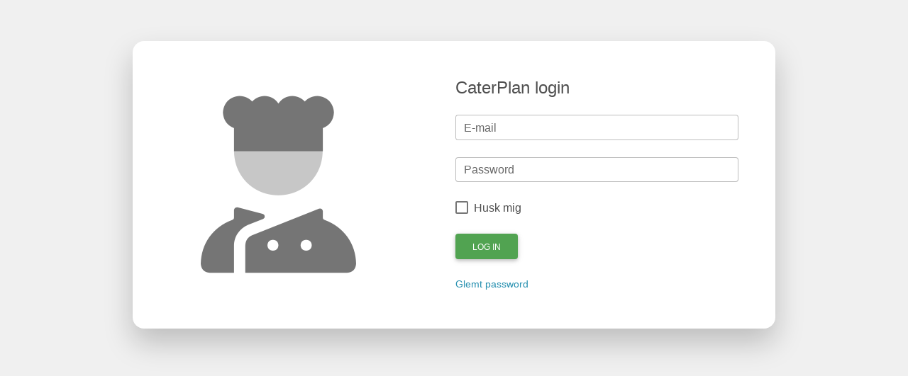

--- FILE ---
content_type: text/html; charset=utf-8
request_url: https://hallerne.caterplan.dk/Account/Login?ReturnUrl=%2Fmenus%2Fmenu%2F40
body_size: 1866
content:
<!DOCTYPE html>
<html>
<head>
    <meta charset="utf-8" />
    <meta name="viewport" content="width=device-width, initial-scale=1.0">
    <title>Log in - CaterPlan</title>
    <link href="/css/mdb.min.css" rel="stylesheet" />
    <script src="https://kit.fontawesome.com/8c41429eca.js" crossorigin="anonymous"></script>

    <style>
        @media (min-width: 1400px) {
            .panel-col{
                max-width: 50%;
                min-width: 50%;
                width: 50%;
            }
        }

      body {
        background-color: #f0f0f0;
      }

        #chef {
            -webkit-transition: color 6000ms linear;
            -ms-transition: color 6000ms linear;
            transition: color 6000ms linear;
        }
    </style>

</head>

<body>
    <!--Main layout-->
    <main style="margin-top: 58px">
        <div class="container">
            <div class="container">
                <div class="row">
                    <div class="col-lg-10 offset-lg-1">
                        <section id="loginForm">
                            <div class="card rounded-7 shadow-6-strong p-1">
                                <div class="" >
                                    <div class="d-md-flex h-100">
                                        <div class="flex-fill panel-col align-self-stretch d-flex align-items-center justify-content-center">
                                            <a href="/" title="Login"><i class="fa-duotone fa-user-chef text-muted" id="chef" style="font-size: 250px;"></i></a>
                                        </div>
                                        <div class="flex-fill panel-col">
                                            <div class="px-5 py-5">
                                                


<h4 class="mb-4">CaterPlan login</h4>
<form action="/Account/Login?ReturnUrl=%2Fmenus%2Fmenu%2F40" class="form-horizontal" method="post" role="form">    <div class="mb-4">
        <div class="form-outline">
            <input class="form-control" data-val="true" data-val-email="The Email field is not a valid e-mail address." data-val-required="The Email field is required." id="Email" name="Email" type="text" value="" />
            <label class="form-label" for="Email">E-mail</label>
        </div>
        <span class="field-validation-valid text-danger" data-valmsg-for="Email" data-valmsg-replace="true"></span>
    </div>
    <div class="mb-4">
        <div class="form-outline">
            <input class="form-control" data-val="true" data-val-required="The Password field is required." id="Password" name="Password" type="password" />
            <label class="form-label" for="Password">Password</label>
        </div>
        <span class="field-validation-valid text-danger" data-valmsg-for="Password" data-valmsg-replace="true"></span>
    </div>
    <div class="mb-4">
        <div class="form-check">
            <input class="form-check-input" data-val="true" data-val-required="The Remember me? field is required." id="RememberMe" name="RememberMe" type="checkbox" value="true" /><input name="RememberMe" type="hidden" value="false" />
            <label class="form-check-label" for="RememberMe">Husk mig</label>
        </div>
    </div>
    <div class="form-group mb-4">
        <input type="submit" value="Log in" class="btn btn-success" />
    </div>
</form><div class="small mt-3">
    <a href="/Account/lostpassword" class="text-info">Glemt password</a>
</div>




                                            </div>
                                        </div>
                                    </div>

                                </div>
                            </div>
                        </section>
                    </div>
                </div>
            </div>
        </div>
    </main>
    <!--Main layout-->
    <!--Footer-->
    <footer></footer>
    <!--Footer-->

    <script src="/Scripts/jquery-3.4.1.js"></script>


    <script src="/js/mdb.min.js"></script>
    <script src="/js/brightsystems.js"></script>

    
    <script src="/Scripts/jquery.validate.js"></script>
<script src="/Scripts/jquery.validate.unobtrusive.js"></script>



    <script>
        var colors = ["text-muted", "text-primary", "text-secondary", "text-success", "text-warning", "text-danger"];
        var currentIndex = 0;

        function getRandomColor() {
            var letters = '0123456789ABCDEF';
            var color = '#';
            for (var i = 0; i < 6; i++) {
                color += letters[Math.floor(Math.random() * 16)];
            }
            return color;
        }

        function changeColor() {
            var currentClass = colors[currentIndex];
            currentIndex++;
            currentIndex = currentIndex > 5 ? 0 : currentIndex;
            $("#chef").removeClass(currentClass);
            $("#chef").addClass(colors[currentIndex]);
        }

        setInterval(changeColor, 8000);
    </script>


</body>
</html>


--- FILE ---
content_type: application/javascript
request_url: https://hallerne.caterplan.dk/js/brightsystems.js
body_size: 3757
content:
var datePickerOptions = {
    // Strings and translations
    monthsFull: ['Januar', 'Februar', 'Marts', 'April', 'Maj', 'Juni', 'Juli', 'August', 'September', 'Oktober', 'November', 'December'],
    monthsShort: ['Jan', 'Feb', 'Mar', 'Apr', 'Maj', 'Jun', 'Jul', 'Aug', 'Sep', 'Okt', 'Nov', 'Dec'],
    weekdaysFull: ['Søndag', 'Mandag', 'Tirsdag', 'Onsdag', 'Torsdag', 'Fredag', 'Lørdag'],
    weekdaysShort: ['Søn', 'Man', 'Tir', 'Ons', 'Tor', 'Fre', 'Lør'],
    weekdaysNarrow: ['S', 'M', 'T', 'O', 'T', 'F', 'L'],
    showMonthsShort: undefined,
    showWeekdaysFull: undefined,

    // Buttons
    today: 'I dag',
    clear: 'Ryd',
    close: 'Luk',

    // Accessibility labels
    labelMonthNext: 'Næste måned',
    labelMonthPrev: 'Forrige måned',
    labelMonthSelect: 'Vælg måned',
    labelYearSelect: 'Vælg år',

    // Formats
    format: 'yyyy-mm-dd',
    formatSubmit: 'yyyy-mm-dd',
    hiddenPrefix: undefined,
    hiddenSuffix: '',
    hiddenName: undefined,

    // Editable input
    editable: undefined,

    // Dropdown selectors
    selectYears: undefined,
    selectMonths: undefined,

    // First day of the week
    startDay: 1,

    // Date limits
    min: '1900-01-01',
    max: '2100-12-31',

    // Disable dates
    disable: undefined,

    // Root picker container
    container: undefined,

    // Hidden input container
    containerHidden: undefined,

    // Close on a user action
    closeOnSelect: true,
    closeOnClear: true,

    // Events
    onStart: undefined,
    onRender: undefined,
    onOpen: undefined,
    onClose: undefined,
    onSet: undefined,
    onStop: undefined,

    // Classes
    klass: {
        // The element states
        input: 'picker__input',
        active: 'picker__input--active',

        // The root picker and states *
        picker: 'picker',
        opened: 'picker--opened',
        focused: 'picker--focused',

        // The picker holder
        holder: 'picker__holder',

        // The picker frame, wrapper, and box
        frame: 'picker__frame',
        wrap: 'picker__wrap',
        box: 'picker__box',

        // The picker header
        header: 'picker__header',

        // Month navigation
        // navPrev: 'picker__nav--prev',
        // navNext: 'picker__nav--next',
        // navDisabled: 'picker__nav--disabled',

        // Month & year labels
        month: 'picker__month',
        year: 'picker__year',

        // Month & year dropdowns
        selectMonth: 'picker__select--month',
        selectYear: 'picker__select--year',

        // Table of dates
        table: 'picker__table',

        // Weekday labels
        weekdays: 'picker__weekday',

        // Day states
        day: 'picker__day',
        disabled: 'picker__day--disabled',
        selected: 'picker__day--selected',
        highlighted: 'picker__day--highlighted',
        now: 'picker__day--today',
        infocus: 'picker__day--infocus',
        outfocus: 'picker__day--outfocus',

        // The picker footer
        footer: 'picker__footer',

        // Today, clear, & close buttons
        buttonClear: 'picker__button--clear',
        buttonClose: 'picker__button--close',
        buttonToday: 'picker__button--today'
    }
}

$("body").on("blur", ".fixTime", function () {
    var f = $(this);
    var txt = f.val();
    if (txt == "")
        return;

    var p1 = /^([0-9]{1,2})[\:|\.]([0-9]{2})$/g
    var p2 = /^([0-9]{1,2})([0-9]{2})$/g
    var p3 = /^([0-9]{1,2})$/g

    if (txt.match(p1)) {
        txt = txt.replace(p1, "$1:$2");
    }
    else if (txt.match(p2)) {
        txt = txt.replace(p2, "$1:$2");
    }
    else if (txt.match(p3)) {
        txt = txt.replace(p3, "$1") + ":00";
    }
    else {
        txt = "";
    }
    f.val(txt);
});


$(document).on("keypress", ".form-ajax", function (event) {
    if (event.keyCode === 13) {
        $(this).submit();
    }
});

$("body").on("submit", ".form-ajax", function (evt) {
    evt.preventDefault();
    var form = $(this);
    asyncSubmit(form);
});


$("body").on("click", ".btn-ajax", function (evt) {
    evt.preventDefault();
    var form = $(this).closest("form");
    asyncSubmit(form);
});

function asyncSubmit(form) {
    console.log("Submitting data ...");
    var callback = form.data("callback");
    var hasCallback = callback != "" && callback != undefined;

    /*
    $(".ckeditorfield", form).each(function () {
        CKEDITOR.instances[$(this).data("ck-instance")].updateElement();
    });
    */
    var data = form.serializeArray();

    /*
    $(".htmlInlineEditor", form).each(function () {
        var name = $(this).data("name");
        var id = $(this).data("id");
        var value = CKEDITOR.instances[id].getData();
        data.push({ name: name, value: value });
    });
    */

    var options = {
        url: form.attr("action"),
        type: 'POST',
        dataType: 'json',
        data: $.param(data),
        success: function (data) {
            if (hasCallback && data.success) {
                // run callback
                var fn = window[callback];
                if (typeof fn === "function") fn(data);
            }
            else {
                if (data.success) {
                    if (data.message) {
                        toastr.success(data.message);
                    }
                    else {
                        toastr.success("Ændringerne blev gemt");
                    }
                }
                else {
                    if (data.message) {
                        toastr.error(data.message);
                    }
                    else {
                        toastr.error("Der opstod en fejl.");
                    }
                }
            }
        },
        error: function () {
            toastr.error("Der opstod en fejl");
        },
        complete: function () {
        }
    };
    $.ajax(options);
}




$(function () {
    $("body").on("click", ".modal *[data-dismiss='modal']", function () {
        closeModal();
    });
});

function closeModal() {
    $(".modal").modal("hide");
}

// Enable autofocus on modal fields
// This only works if content is loaded before modal is shown - otherwise call setFocus()
$('.modal').on('shown.bs.modal', function () {
    $(this).find('[autofocus]').focus();
});

function setFocus(elem) {
    if (elem)
        elem.find('[autofocus]').focus();
    else
        $("body").find('[autofocus]').focus();
}


// Confirm delete modal
function bsConfirmDelete(title, text, callback) {
    var confirmModal = $("#modalConfirmDelete");
    if (title != "") {
        $(".heading", confirmModal).html(title);
    }
    if (text != "") {
        $(".modal-body-text", confirmModal).html(text);
    }
    $(".confirmBtn", confirmModal).unbind().click(callback);

    $("#modalConfirmDelete").modal("show");
}

function initForms() {
    document.querySelectorAll('.form-outline').forEach((formOutline) => {
        new mdb.Input(formOutline).init();
    });
}

function updateForms() {
    document.querySelectorAll('.form-outline').forEach((formOutline) => {
        new mdb.Input(formOutline).update();
    });
}


function initSortableTables() {
    $(".sortTable tbody").sortable({
        handle: '.sort-handle',
        axis: 'y',
        helper: fixWidthHelper,
        update: function (event, ui) {
            var table = ui.item.closest("table");
            var action = table.data("sort-action");
            var data = $("tbody", table).sortable("serialize", { key: "items" });
            $.post(action, data);
            $(".bg-white", table).removeClass("bg-white");
        }
    });
    $("#sortable").disableSelection();
}

function fixDate(d) {
    var newDate;
    if (d == "") {
        return "";
    }
    else {
        dPattern1 = /^(\d{2})(\d{2})((\d{2})|(\d{4}))$/g
        dPattern2 = /^([0-9]{1,2})[\/|\.|\-]([0-9]{1,2})[\/|\.|\-]([0-9]{2,4})$/g
        dPattern3 = /^(\d{2})(\d{2})$/g
        dPattern4 = /^([0-9]{1,2})[\/|\.|\-]([0-9]{1,2})$/g

        if (d.match(dPattern1)) {
            newDate = d.replace(dPattern1, "$1-$2-$3");
        }
        else if (d.match(dPattern2)) {
            newDate = d.replace(dPattern2, "$1-$2-$3");
        }
        else if (d.match(dPattern3)) {
            newDate = d.replace(dPattern3, "$1-$2") + "-" + new Date().getFullYear();
        }
        else if (d.match(dPattern4)) {
            newDate = d.replace(dPattern4, "$1-$2") + "-" + new Date().getFullYear();
        }

        else {
            // field.addClass("field-error");
            // field[0].select(); field[0].focus();
            return "";
        }

        if (checkDate(newDate)) {
            // field.val(newDate);
            // field.removeClass("field-error");
            return newDate;
        }
        else {
            // field.addClass("field-error");
            // field[0].select(); field[0].focus();
            return "";
        }
    }
}

$(function () {
    $("body").on("click", ".copyMail", function () {
        var mail = $(this).data("email");
        var field = $(this).parent().find("input");
        field.val(mail).addClass("active");
    });
});

function checkDate(d) {
    dArr = d.split("-");
    dd = dArr[0];
    mm = dArr[1];
    yy = dArr[2];
    if (dd < 1 || dd > 31) return false;
    if (mm < 1 || mm > 12) return false;
    if (mm == 2 && dd > 29) return false;
    if ((mm == 4 || mm == 6 || mm == 9 || mm == 11) && (dd > 30)) return false;
    return true;
}

function sendFile(selector, url, success) {

    // Create a formdata object and add the files
    var data = new FormData();
    var file = $(selector)[0].files[0];
    data.append("file", file);

    $.ajax({
        url: url,
        type: 'POST',
        data: data,
        cache: false,
        dataType: 'json',
        processData: false, // Don't process the files
        contentType: false, // Set content type to false as jQuery will tell the server its a query string request
        complete: success,
        error: function () {
            // toastr.error("Der opstod en fejl. Filen blev ikke gemt.");
        }
    });
}



